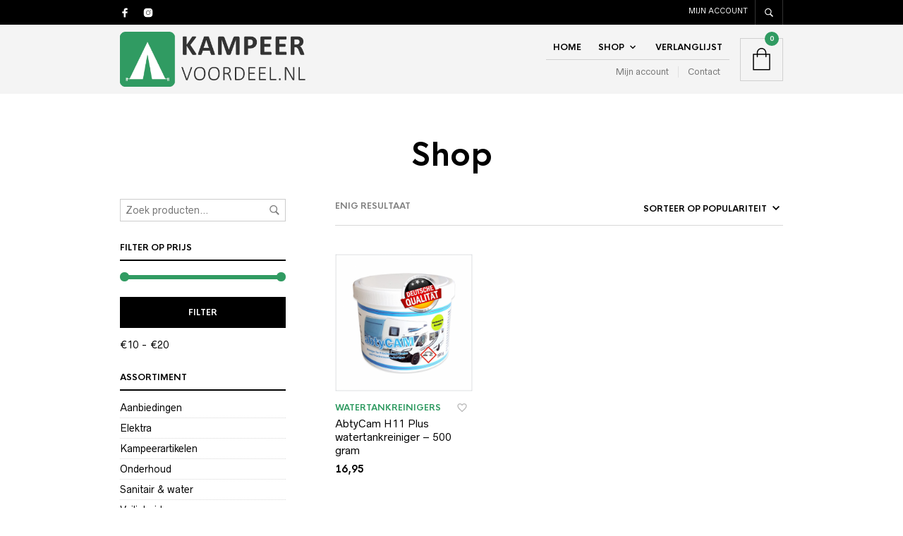

--- FILE ---
content_type: text/css
request_url: https://www.kampeervoordeel.nl/wp-content/plugins/the-retailer-portfolio/includes/assets/css/portfolio.css
body_size: 460
content:
@media all and (min-width: 640px) {
  .gbt_portfolio_block_wrapper.alignfull {
    padding: 0 25px; } }

.gbt_portfolio_wrapper .portfolio_categories {
  margin: 0;
  padding: 0 25px;
  list-style: none;
  text-align: center; }
  .gbt_portfolio_wrapper .portfolio_categories li {
    display: inline-block;
    margin: 0 4px 10px 4px;
    padding: 5px 10px;
    border: 1px solid;
    text-transform: uppercase;
    font-weight: 900;
    font-size: 12px;
    cursor: pointer;
    -webkit-transition: 0.3s;
    -o-transition: 0.3s;
    transition: 0.3s; }
    .gbt_portfolio_wrapper .portfolio_categories li:hover {
      color: #fff; }

.gbt_portfolio_wrapper .portfolio_container {
  display: -ms-grid;
  display: grid;
  grid-gap: 2.5rem 25px; }
  .gbt_portfolio_wrapper .portfolio_container.portfolio_columns_2 {
    -ms-grid-columns: calc( 50% - 12.5px) calc( 50% - 12.5px);
    grid-template-columns: calc( 50% - 12.5px) calc( 50% - 12.5px); }
    @media all and (max-width: 639px) {
      .gbt_portfolio_wrapper .portfolio_container.portfolio_columns_2 {
        -ms-grid-columns: 100%;
        grid-template-columns: 100%; } }
  .gbt_portfolio_wrapper .portfolio_container.portfolio_columns_3 {
    -ms-grid-columns: calc( 33.3333% - 16.6666px) calc( 33.3333% - 16.6666px) calc( 33.3333% - 16.6666px);
    grid-template-columns: calc( 33.3333% - 16.6666px) calc( 33.3333% - 16.6666px) calc( 33.3333% - 16.6666px); }
    @media all and (max-width: 639px) {
      .gbt_portfolio_wrapper .portfolio_container.portfolio_columns_3 {
        -ms-grid-columns: 100%;
        grid-template-columns: 100%; } }
  .gbt_portfolio_wrapper .portfolio_container.portfolio_columns_4 {
    -ms-grid-columns: calc( 25% - 18.75px) calc( 25% - 18.75px) calc( 25% - 18.75px) calc( 25% - 18.75px);
    grid-template-columns: calc( 25% - 18.75px) calc( 25% - 18.75px) calc( 25% - 18.75px) calc( 25% - 18.75px); }
    @media all and (min-width: 640px) and (max-width: 1023px) {
      .gbt_portfolio_wrapper .portfolio_container.portfolio_columns_4 {
        -ms-grid-columns: calc( 33.3333% - 16.6666px) calc( 33.3333% - 16.6666px) calc( 33.3333% - 16.6666px);
        grid-template-columns: calc( 33.3333% - 16.6666px) calc( 33.3333% - 16.6666px) calc( 33.3333% - 16.6666px); } }
    @media all and (max-width: 639px) {
      .gbt_portfolio_wrapper .portfolio_container.portfolio_columns_4 {
        -ms-grid-columns: 100%;
        grid-template-columns: 100%; } }

.gbt_portfolio_wrapper .portfolio_item {
  text-align: center; }
  .gbt_portfolio_wrapper .portfolio_item .portfolio_item_img_container {
    background-size: cover;
    background-position: center;
    padding-bottom: 75%;
    margin-bottom: 15px; }
  .gbt_portfolio_wrapper .portfolio_item .portfolio_title {
    margin-bottom: 15px;
    -webkit-transition: all .3s ease;
    -o-transition: all .3s ease;
    transition: all .3s ease; }
  .gbt_portfolio_wrapper .portfolio_item .portfolio_sep {
    width: 25%;
    height: 2px;
    margin: 0 auto 15px; }
  .gbt_portfolio_wrapper .portfolio_item .portfolio_item_cat {
    text-transform: capitalize; }

.portfolio_details_item_cat {
  font-size: 12px;
  font-weight: 700;
  margin-bottom: 25px;
  text-transform: uppercase; }
  .portfolio_details_item_cat a {
    padding: 0 10px;
    display: inline-block; }
    .portfolio_details_item_cat a:first-child {
      padding-left: 0; }
    .portfolio_details_item_cat a:last-child {
      padding-right: 0; }


--- FILE ---
content_type: text/css
request_url: https://www.kampeervoordeel.nl/wp-content/themes/theretailer-child/style.css
body_size: -4
content:
/*
 Theme Name:   The Retailer Child
 Description:  The Retailer Child Theme
 Author:       Arno
 Author URI:   https://www.kampeervoordeel.nl
 Template:     theretailer
 Version:      1.0.0
 License:      GNU General Public License v2 or later
 License URI:  http://www.gnu.org/licenses/gpl-2.0.html
 Text Domain:  theretailerchild
*/